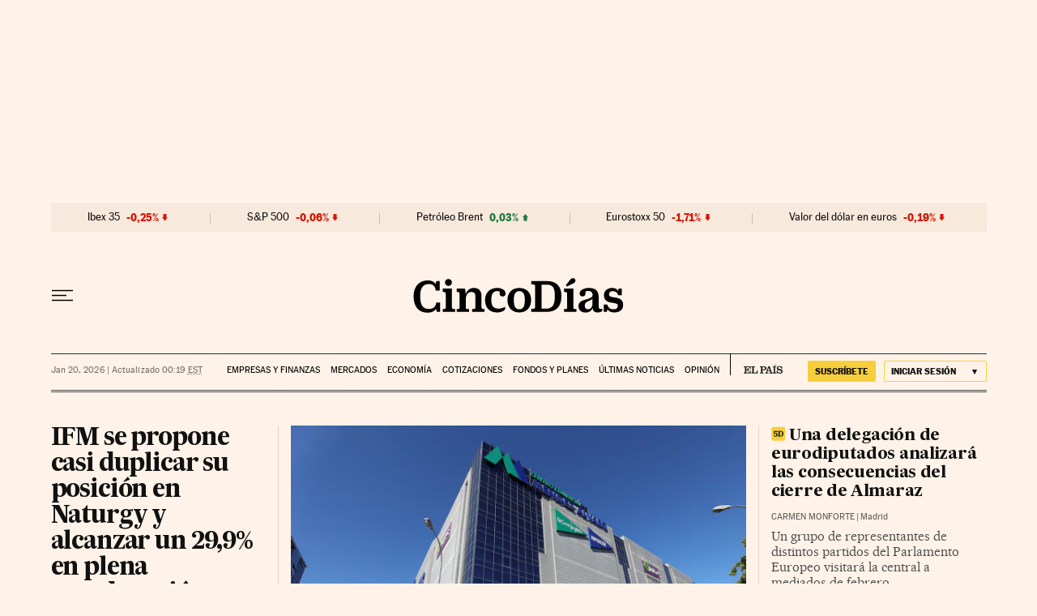

--- FILE ---
content_type: application/javascript; charset=utf-8
request_url: https://fundingchoicesmessages.google.com/f/AGSKWxXLyEMDJw53wPmOHKr-fm6pCX8_pSboWB3anfg-Ck0pN_tbvqxuALENArGKqfV7tWgrww_Ye1Qmz15lxUBFv_kjhtZRpP3NKoXxfdKrsI4aQwIa0GSf7i7EqwtJ74IBlAP7yeKpamV8iwu_ExnEIAtew8t2oAeoI4ckFfEvJCUThySU4tTA3aPgpBgr/_/swfbin/ad-/banner/ad.-advertising/vast//video2adrenderer./virtuagirl.
body_size: -1288
content:
window['dfc81196-d4fc-4772-ac7b-7f918237e605'] = true;